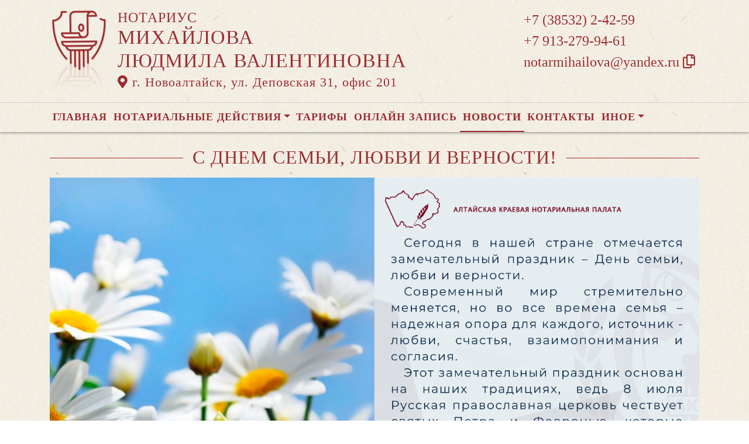

--- FILE ---
content_type: application/javascript
request_url: https://xn----7sbbaj7abjsghmiuqmu4b.xn--p1ai/assets/705d063/js/toast.js
body_size: 1505
content:
/**
 * @author Script47 (https://github.com/Script47/Toast)
 * @description Toast - A Bootstrap 4.2+ jQuery plugin for the toast component
 * @version 1.1.0
 **/
(function ($) {
    const TOAST_CONTAINER_HTML = `<div id="toast-container" class="toast-container" aria-live="polite" aria-atomic="true"></div>`;

    $.toastDefaults = {
        position: 'top-right',
        dismissible: true,
        stackable: true,
        pauseDelayOnHover: true,
        style: {
            toast: '',
            info: '',
            success: '',
            warning: '',
            error: '',
        }
    };

    $('body').on('hidden.bs.toast', '.toast', function () {
        $(this).remove();
    });

    let toastRunningCount = 1;

    function render(opts) {
        /** No container, create our own **/
        if (!$('#toast-container').length) {
            const position = ['top-right', 'top-left', 'top-center', 'bottom-right', 'bottom-left', 'bottom-center'].includes($.toastDefaults.position) ? $.toastDefaults.position : 'top-right';

            $('body').prepend(TOAST_CONTAINER_HTML);
            $('#toast-container').addClass(position);
        }

        let toastContainer = $('#toast-container');
        let html = '';
        let classes = {
            header: {
                fg: '',
                bg: ''
            },
            subtitle: 'text-white',
            dismiss: 'text-white'
        };
        let id = `toast-${toastRunningCount}`;
        let type = opts.type;
        let title = opts.title;
        let subtitle = opts.subtitle;
        let content = opts.content;
        let img = opts.img;
        let delayOrAutohide = opts.delay ? `data-delay="${opts.delay}"` : `data-autohide="false"`;
        let hideAfter = ``;
        let dismissible = $.toastDefaults.dismissible;
        let globalToastStyles = $.toastDefaults.style.toast;
        let paused = false;

        if (typeof opts.dismissible !== 'undefined') {
            dismissible = opts.dismissible;
        }

        switch (type) {
            case 'info':
                classes.header.bg = $.toastDefaults.style.info || 'bg-info';
                classes.header.fg = $.toastDefaults.style.info || 'text-white';
                break;

            case 'success':
                classes.header.bg = $.toastDefaults.style.success || 'bg-success';
                classes.header.fg = $.toastDefaults.style.info || 'text-white';
                break;

            case 'warning':
                classes.header.bg = $.toastDefaults.style.warning || 'bg-warning';
                classes.header.fg = $.toastDefaults.style.warning || 'text-white';
                break;

            case 'error':
                classes.header.bg = $.toastDefaults.style.error || 'bg-danger';
                classes.header.fg = $.toastDefaults.style.error || 'text-white';
                break;
        }

        if ($.toastDefaults.pauseDelayOnHover && opts.delay) {
            delayOrAutohide = `data-autohide="false"`;
            hideAfter = `data-hide-after="${Math.floor(Date.now() / 1000) + (opts.delay / 1000)}"`;
        }

        html = `<div id="${id}" class="toast ${globalToastStyles}" role="alert" aria-live="assertive" aria-atomic="true" ${delayOrAutohide} ${hideAfter}>`;
        html += `<div class="toast-header ${classes.header.bg} ${classes.header.fg}">`;

        if (img) {
            html += `<img src="${img.src}" class="mr-2 ${img.class || ''}" alt="${img.alt || 'Image'}">`;
        }

        html += `<strong class="mr-auto">${title}</strong>`;

        if (subtitle) {
            html += `<small class="${classes.subtitle}">${subtitle}</small>`;
        }

        if (dismissible) {
            html += `<button type="button" class="ml-2 mb-1 close" data-dismiss="toast" aria-label="Close">
                        <span aria-hidden="true" class="${classes.dismiss}">&times;</span>
                    </button>`;
        }

        html += `</div>`;

        if (content) {
            html += `<div class="toast-body">
                        ${content}
                    </div>`;
        }

        html += `</div>`;

        if (!$.toastDefaults.stackable) {
            toastContainer.find('.toast').each(function () {
                $(this).remove();
            });

            toastContainer.append(html);
            toastContainer.find('.toast:last').toast('show');
        } else {
            toastContainer.append(html);
            toastContainer.find('.toast:last').toast('show');
        }

        if ($.toastDefaults.pauseDelayOnHover) {
            setTimeout(function () {
                if (!paused) {
                    $(`#${id}`).toast('hide');
                }
            }, opts.delay);

            $('body').on('mouseover', `#${id}`, function () {
                paused = true;
            });

            $(document).on('mouseleave', '#' + id, function () {
                const current = Math.floor(Date.now() / 1000),
                    future = parseInt($(this).data('hideAfter'));

                paused = false;

                if (current >= future) {
                    $(this).toast('hide');
                }
            });
        }

        toastRunningCount++;
    }

    /**
     * Show a snack
     * @param type
     * @param title
     * @param delay
     */
    $.snack = function (type, title, delay) {
        return render({
            type,
            title,
            delay
        });
    }

    /**
     * Show a toast
     * @param opts
     */
    $.toast = function (opts) {
        return render(opts);
    }
}(jQuery));
